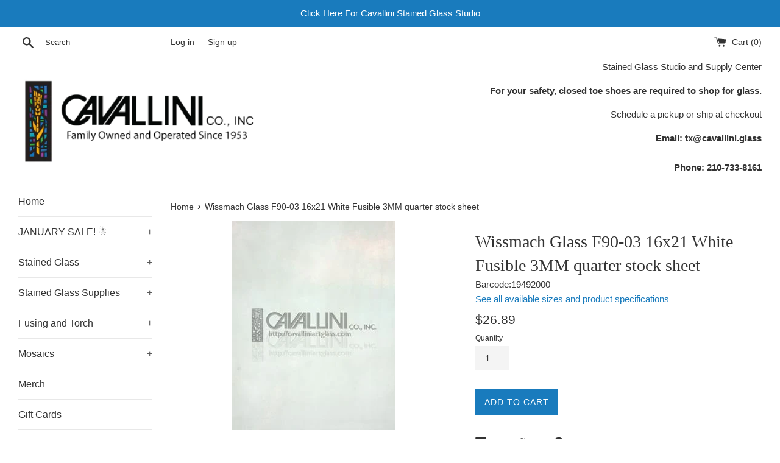

--- FILE ---
content_type: application/javascript; charset=utf-8
request_url: https://searchanise-ef84.kxcdn.com/preload_data.1i9o5Q3u0f.js
body_size: 11544
content:
window.Searchanise.preloadedSuggestions=['clear glass','pink glass','glue chip','mosaic sheet','copper foil','green glass','cathedral glass','lead came','blue glass','bullseye glass','ring saw','star bevel','water glass','black glass','purple glass','white glass','glass cutter','soldering iron','bevel clusters','yellow glass','architectural glass','wissmach glass','van gogh','kokomo glass','english muffle','bevel cluster','red glass','brown glass','amber glass','iridescent glass','stained glass','came bender','lead free','orange glass','bullseye 90 coe','glass cutters','mac glue','opal glass','red stained glass','h came','running pliers','glass grinder','hand foiler','van gogh glass','inland grinder','double strength','oceanside glass','lamp base','light amber','fusible glass','red streaky','rain glass','vase cap','kiln shelf','tempered glass','art deco','blue green','beveled glass','textured glass','grinder bits','grinder bit','cabinet glass','gray glass','lead free solder','handy hangers','red cathedral glass','short seeded','zinc u','white opal','wissmach amber','transparent glass','dichroic glass','cathedral transparent single color','circle cutter','cobalt blue','translucent glass','pattern shears','waffle grid','long seeded','black iridescent','pink opal','wissmach iridescent','free pattern','reeded glass','wissmach 204aq','oceanside frit','score one','table foiler','bullseye green','sea green','front surface mirror','diamond bevel','restoration glass','vinyl cutout','red cathedral','kokomo cathedral','edco foil','copper tape','seedy glass','iridescent stained glass','luster glass','free patterns','foil tool','cutting oil','glass thin reeded','taurus ring saw','lil notcher','oceanside blue','florentine glass','red opal','u channel','oceanside icicle clear frit','zinc came','oceanside clear','mosaic sheets','lead knife','dark amber','glue chip glass','bullseye clear','test vm-27','ripple glass','frosted glass','blue opal','red violet','bullseye frit','band saw','flux brush','kiln paper','hot pink','iridized glass','clear baroque','kokomo glass 11','strip cutter','thin fire','hammered glass','square bevel','ruby glass','3/16 round h lead','light blue glass','ko 125 s','oceanside white','flux remover','clear granite','ocean side','zinc border','teal glass','wissmach yellow','white glas','glass saw','wissmach fusible','clear textured glass','copper foil tape','cutters mate','taurus 3 ring saw','ladder chain','solder iron','black patina','oceanside black frit','kokomo streaky','gryphon saw','mirror glass','u came','bullseye red','ruby red','light blue','1/2 u channel','transparent blue','handy hanger','inland soldering iron','bullseye iridescent','seeded glass','dark brown','steel blue','gold glass','soldering irons','mosaic tile','shelf paper','wissmach green','double rolled','iridescent red glass','opalescent glass','bevel glass','blue transparent oceanside','pink sheet','scrap glass','kokomo granite','fiber paper','opaque glass','aqua glass','pale blue','hakko iron','gel flux','brass chain','yellow stained glass','navy blue','clear texture glass','bubble glass','round jewel','circle bevels','pale amber','bumble bee','cathedral red','mottled glass','sky blue','yellow cathedral','oceanside cherry red frit','live stream','grinding machine','iridescent white','soldering stand','fume absorber','heat cap','zinc cascade','clear frit','wood frame','iridescent clear','flemish glass','white opal glass','bullseye stringer','kaleidoscope kits','triangle bevel','blue iridescent glass','single strength','pale green','thin reeded','wissmach ll','amerway solder','purple opal','wissmach blue','foil tape','cutting tools','dark red','kokomo amber','rip irid','glass sheet','blue and white glass','bullseye blue','all glass','dark blue glass','oceanside pale purple','turquoise glass','kokomo blue','mottle glass','0100 black frit bullseye','blue stained glass','purple and white','gryphon diamond saw','wissmach irid','color magic','dark blue','art glass','kokomo ripple','blue and white','rough rolled','grinder heads','red waterglass','black and white','clear textured','gold pink','irid blue','cross reeded','transparent bullseye','black water glass','round gem','antique glass','the grinder','pale yellow','lavender glass','sage green','face shield','taurus 3 saw','wissmach white','oceanside opal','gryphon grinder','pale blue glass','white opaque','3/16 copper foil','white cathedral glass','clear seedy','pink transparent','wissmach moss','soldering iron holder','copper wire','blue cathedral','96 coe glass','terra cotta','silver foil','grey glass','red orange iridescent','red orange','stained glass putty','light amber glass','red stained glass sheet','pattern glass','6mm stained glass','oceanside purple','architectural medium amber','yellow beige','flash glass','irid pink','pink stained glass','dew drop','green stained glass','white stained glass','foiling tool','olive green','miter saw','medium amber','oceanside waterglass','25mm jewel','bevel star','bullseye stringers','soldering iron stand','granite glass','hakko soldering iron','finishing compound','wissmach florentine','black copper foil','wissmach granite','copper foil tool','jack chain','rectangle bevel','7/32 copper foil','blue gem','wissmach red','grinder shield','seed glass','iridescent opal','magic cutter','spectrum glass','tinned copper','rectangle bevels','hakko tip','kokomo white','stock sheet','foil shears','emerald green','baroque glass','light green','green blue','black stained glass','glass pack','lead cutter','u lead','stained glass patterns','clear iridescent glass','bullseye white','kokomo purple','purple blue','wissmach 7d','gryphon ring saw','edco copper foil tape','cats paw','small red glass','clear antique','confetti glass','lead stretcher','zinc u came','wissmach white opalescent','adhesive backed vinyl','wissmach glass 25dr blue cathedral','bullseye streamers','ring saws','stained glass pattern','pale pink','taurus saw','english muffle lavender','glastar grinder','fusing glass','holiday bundle','bevel square','oceanside yellow','violet glass','honey glass','stream x','glass kit','gna glass','powder frit','wispy glass','inland wiz','cobalt blue glass','oceanside seedy','sage glass','gift card','cutter\'s mate','clear cathedral','coe 90 glass','wissmach seedy','oceanside amber','clear coe 96','diamond bevels','fusible glass coe 90','kokomo hammered','thin fire paper','clear texture','english muffle glass','grinder cookie','purple cathedral','grinding bit','copper sheet','green red','thin reed','architectural glass acqua','kokomo 33 rip','tip cleaner','light purple','yellow bullseye','aventurine green','wissmach d','sheet glass','dk monorail','bullseye cathedral','green opal','dancer lamp base','kiln wash','full stock sheet','bevel clusterstexas','black backed copper foil','copper patina','midnight blue','wissmach pale green','fine frit','was ripple','brass came','red opaque','wissmach p','glass jewels','15mm jewel','texas star','stain glass','flat lead','re strip','wissmach clear','sage green glass','blue purple','neo lavender','cathedral hammered','textured green','iridescent blue glass','clear seedy glass','cutting tool','bullseye fusing glass','whit glass','round lead came','bullseye 0013 opaque white frit','light amber hammered','oceanside sunflower opal frit','stained glass pack','foil holder','pattern paper','kokomo pink','yell glass','adhesive backed','toyo cutter','white irid','beginner kit','lamp cap','grinder mate','tool kit','amber stained glass','green transparent','gems faceted','lead and glass','blue waterglass','bullseye clear glass','glass cutting oil','dark green','yough green stipple','white waterglass','hakko fx 601','straight edge','pistol grip','narrow reed','bullseye sheet glass','01dr irid','lead u channel','flesh tone','hakko fx-601','reinforcing bars','cathedral green','amber granite','morton tools','wissmach hammered','pink red','green sheet glass','black jack chain','full sheets','amber hammered','deep red','salmon pink','spring green','rainbow glass','gryphette grinder','true blue','bevel triangle','bullseye powder','green mottle','glass yellow color','narrow reeded','sea green glass','lead vise','coe 96 oceanside','glastar hand foiler','city glass','flux gel','star bevels','test product 2','green wispy','cherry red','architectural glass clear','petal pink','clear texture architectural glass','black waterglass','kokomo seedy','solder tips','push pins','wissmach english muffle','elephant skin','red sheet glass','amber seedy','super spray','flesh glass','oceanside green','black foil','transparent yellow','gryphon miter saw','hakko fx601','clear water glass','oval bevel','2mm clear','bevels pieces','glass cleaner','stained glass kit','thick glass','blue lagoon','wire brush','transparent frit','lime green','brown streaky','toyo glass cutter','silver glass','orange cathedral','glass paint','oceanside medium green','glass polish','1101-50f clear','wissmach opal','tinned wire','translucent white','bamboo glass','oak frame','wet sander','transparent red','fused glass','cement brushes','green cathedral','hammered iridescent','w7 irid','hakko fx-601 iron tip','clear granite stained glass','replacement parts','kokomo was','coe 90 frit','white iridescent','stained glass orange red','stained glass sheets','victory white','jewel clear','coe 96 fusible','1/2 flat lead','7/32 round h lead','patterns free','white blue glass','splash guard','gryphon blade','streamer glass','transparent glass sheet','oceanside orange transparent frit','oceanside dark blue frit','oceanside white opal frit','clear green glass','90 coe glass sheet','inland grinder bits','light table','colored stained','hammered amber','black bullseye','pink sheet glass','starter kit','wissmach mottle','inland grinder bit','cutting grid','purple opaque glass','tool bundle','waterglass clear','dark violet','dark pink','green listing','red oceanside','beveled glass clusters','paint pens','pale lavender glass','iron holder','non fusible','red opal 96','wiz grinder','wizard iv grinder','wiz cg','wizard iv','mosaic molds','sp purple','mauve glass','oceanside 100w-f','solder case','pink color','wissmach flemish','lead u came','kokomo 860a','yellow amber glass','cathedral white','solid oceanside','crystal clear','clear opal','tinned copper wire','art deco lamp','breaking pliers','studio one','glass beads','lead channel','bullseye fusible clear','aqua blue','kokomo glass 11g','acid etch','black back foil','1/4 fh came','small glass','tan glass','blue white','bullseye tekta','youghiogheny glass 3007 rg','yellow cathedral glass','lead dykes','mosaic red','smoke absorber','oceanside glass 100','test product one','kokomo 222x','deep aqua','1 x 4 bevel','peacock blue','glass cutting','amber classic','navy blue glass','loose glue chip','lead glass','second story','3mm tekta','black transparent','house bevel','granite catspaw','clear iridescent','light brown','streaky granite','h channel flat','belt sander','blue frit','artique glass','glass cutting tool','amber wissmach','wissmach 01 h','dense white','lilac glass','u channel came','blue purple white','solid mauve','clear faceted 30mm round','oceanside green opal','orange opal','u zinc','aventurine blue','pink bullseye','opal green','light pink','red water glass','essentials bundle','triangle bevels','coe 96 stringers','cutter oil','black and white glass','glass pliers','amber streaky','foil dispenser','wissmach 01 dr','hammered glass amber','striker glass','streamers glass','tekta glass','corella classic','red amber','1/2 lead came','streaky glass','bullseye streaky','youghiogheny y96-700','bulls eye cathedral','round bevel','bullseye white glass','gryphon zephyr ring saw','wissmach ripple','black dr irid','black clear','safety glasses','soldering iron tip cleaner','oceanside glass 125w-f','primo primer','bevel strips','bullseye sheet','pink coe 96','bullseye iridescent streamer','chinchilla glass','irid yellow','bullseye pink','double flemish','petrified wood','slump molds','wet belt sander','deco lamp base','purple clear wispy 67ll','coe 96 frit','gryphon zephyr','blue ripple','french vanilla','glass cutter oil','kokomo brown','cabinet door glass','bullseye black','brown sheet','glass tools','reinforcing bar','oceanside rod','gray opal','hand foilers','clear yellow glass','bullseye off white glass','wissmach glass 51ddxxm','kokomo medium amber','youghiogheny glass','h channel','tile nipper','cream glass','shelf primer','sal ammoniac','clear tekta','corner bevels','glass bevels','coe 96 oceanside glass','lead u','kokomo glass rip','solder irons','kokomo glass 804','code 90 glass','strong line','mint green','lamp accessories','cathedral glass transparent','test glass code','wispy opal','white oceanside','kokomo clear','wissmach classic','chain ladder','white wissmach','gray transparent','night light','clear hammered','celadon translucent','clear blue','tri color','grinder coolant','purple and blue','wissmach aqua','jewelry bit','wissmach pale green dr','lead solder','glass tile','red yellow','oceanside glass 100w-f','wissmach black','opal art','tool caddy','kokomo red rust','glass kiln','iridescent water glass','dark purple','textured clear glass','youghiogheny glass 1431 sp','amber green','copper foiler','glue chip bevels','not her','zephyr ring saw','wissmach english','full stock','square bevels','inland grinder face shield','wissmach 7ll','oceanside brown','kokomo 231mlg','clear sheet','yellow streaky','peach glass','ring saw blade','kokomo glass 809a','bullseye brown','oceanside pink','stain glass kit','deluxe came bender','pickup only','glass tac gel','permanent black','zinc cascade 2614 1/2 x 1/4 hf zinc singles','orange sheet glass','zinc cascade 2614 1/2 x 1/4 hf zinc','grinder disc','pink purple','7/32 h lead','pale green cathedral','bullseye sheets','hammered cathedral','lead cutting knife','pale green glass','clear rain glass','96 clear irid','crushed glass','flat zinc','wizard is','other discounts','bulls eye glass','easels/stands adjustable','lead came 5/16','inland wizard iv','blue green glass','transparent orange','glass cutting kit','selenium glass','large mosaics','1 1/2 x 3 bevel','yellow orange','streaky gray','clear stained glass','t square','wissmach 51l','7/32 round h','clock pack','118 d wissmach','4 inch cap','amber jewel','wissmach 36 wo','gold sheet glass','wissmach light blue','7 stained glass pattern','gems round','bare copper wire','glass on sale','magne foiler','blue white glass','cutting system','iridescent pink','creator\'s tool','scoreone glass cutter','white solid opal','wheel & ring set','1/4 replacement solder tip','kokomo dark amber','oceanside 100 seedy f','red brown glass','oceanside sea green','38 mm jewel','zinc h 1/2','cathedral yellow glass','copper foil silver','white and purple mix glass','oceanside icicle','light pad','pale yellow green glass','pale turquoise glass','white solid glass','gryphon studio','winter white','pearl opal','granite white glass','oceanside powder frit','brass h channel','kokomo 617 rip glass','25mm round jewel','0100 black glass bullseye','clear and gold stained glass','oceanside yellow transparent frit','white opal frit','wi 01 hammered','wissmach violet','youghiogheny glass 1077','wissmach pink white wispy','wissmach pink blue wispy','light amber and white','sanding belts','came stretcher','light red glass','fine grinder bit','purple stain glass sheet','purple red','orange purple red glass','oceanside opal red','1 x 36 bevel','let there be light','blue sheet glass','figure c','orange stained glass','lamp shades','purple non fusible','metal pins','architectural glass taffeta','pink irid','oceanside 96 clear fusible','96 coe blue','dragon running pliers drp-7 sl','kokomo 4spl-p','opal glass sheet','hand foiler 3/16','wissmach glass 01 seedy','bronze glass','glass sanding','magna face shield','yellow english muffle','june 2025 live stream','base lamp','hammered texture','clear reed','copper came','vinyl cut outs','rain pattern','live stream kit','lead glass supplies','yellow transparent','pink yellow','dark gray','cutters oil','brown opal glass','kokomo light amber transparent','cathedral light amber','c came','amber arctic','opaque yellow green wispy','cathedral streaky','clear opalescent glass','june kit','pink cathedral glass','rh 10 4% came','bullseye marigold','adhesive backed vinyl cutout','bevel 2 1/2 square','blue faceted gem','dark glass','green clear glass','floral pattern','purple stained glass','gryphon bits','pink and yellow glass','3/8 flat h lead came','flux paste','clear rain lass','gray and pink','dark amber kokomo','black and blue glass','zinc frame','ribbed glass','seedy glas','the foiler','amber pale','shipping cost','kokomo glass 164','blue an white wispy glass','coe 96 pink','kokomo glass 265','kokomo 265 dark red violet/yellow/green','kokomo glass dark amber','dragon pattern','graph paper','was vm 201','bullseye confetti glass','cathedral hammered amber','engraved bevels','cherry red waterglass','chain jack black','kokomo glass 853','fleur de lis','blue violet blue','inland magnashield','mini g','kokomo violet','coe 96 clear','copper tinned wire','green stringers','jewel sea green','hakko iron holder','red opal oceanside','red oceanside opal','c-40 tall','soldering iron replacement tips ungar 1/4 thread-on','navy glass','zephyr band saw','yellow wispy','dressing stone','oceanside baroque','glass sheet yellow','mauve opal','copper chain','pale pink glass','grinding bits','grey white','light glass','bullseye transparent','celtic designs','wissmach 317d','chili pepper','lead came u-channel cascade ru-107 b face 3/16','free downloads','tip cleaning paste','soldering iron replacement tips hakko replacement tip fx-601 3/16 chisel d t19-d5','orange wispy','pink streaky','blue kokomo','light yellow','grinding head','blue brown','kokomo 809a','stained glass grinder','bullseye coe 90 clear','pink gems','bevel chip glass','28d opal','hammer glass amber','granite clear glass','mark stay','front surface','reed glass','white iridescent wissmach','glass pro mosaic grout','yellow mottle','oceanside red','wissmach vm 27','grinder bi','cascade rh 5','amber flemish','oceanside glass 100rw-f','green granite','martin glass','flat h','heart bevel','kokomo opal','saw blade','oceanside water','kokomo 163ll','h lead came','kokomo red violet cathedral','cut glass','red sheet','green sheet','wissmach glass 48fc','weller 100w','zinc h r','clear iridized','wissmach glass 310h','light yellow glass','foiling tools','3/16 h lead','wissmach 01 seedy','jax pewter','cathedral granite','oceanside sky blue','bullseye aventurine blue','red iridescent','w 87d','stepping stone','teal blue','wissmach dark amber','custom cut glass','milk glass','glass holder','silver back foil','bullseye yellow','fusible 96 pink','royal blue','diamond band saw','saw blades','pink iridescent','gold pearl','white swirl','clear hammered glass','gryphon abrasive blade','mosaic glass','star bevel cluster','coral glass','flesh color','flat h came','purple and green','granite cathedral','frit glass','amber opal','window glass','tool copper foil glastar stained glass foiler','green water','high temp wire','oval chain','oceanside thin','individual bevels','supplies and','bullseye confetti','coarse frit','tinned copper rod','ocean water','foil pattern shears','green stipple','oceanside clear 100w','clear glacier','finger tape','bullseye french vanilla','cork belt','iridized blue','wissmach glass 199ll','fan out','morton glass shop','flesh tone glass','grinder sponge','pink transparent glass','blue iridescent transparent','feet for inland glass grinder','bullseye emerald green mottle','45 classic amber','granite clear','yellow water glass','hammered yellow','kokomo red violet','gold mirror','wissmach medium amber seedy','coe 96 glass','sp100v spectrum vecchio','opaque red glass','wissmach glass 47m','copper red','blue gray','jump ring','1/4 copper foil','seedy clear','gemini taurus','lead came box','black back copper foil','water clear frit','streaky red','glass oil','pink cathedral','wissmach cathedral','silver coated','brown oceanside','transparent glass 90','green wissmach','glass for beginners','bullseye 1137 medium amber','wissmach wo-51','purple sheet glass','o irid','circle tools','opaque white','wissmach red double roll','iridized clear glass','wissmach gold pink','transparent black','glass vm-200','wissmach em','gray white','y 1174 sp','light lavender','layout block system','pink wispy','red opaque glass','solder magic book','wet sander belt','iridized clear','honey white','med amber brown','wissmach 58dg','spirit glass','mosaic mold','oceanside water glass','kokomo 225ll','studio pro','3 round bevel','kokomo 12p','grinder head','spectrum clear','white wispy','to 18cc','kokomo glass 41','copper foil black back','fuse master','2 round disc','wissmach purple','5/16 flat h','soldering tips','blue cathedral glass','16 oz black patina','oceanside sea green waterglass','wissmach medium amber','cutting bar morton','red granite glass','pate de verre glue','pistol grip cutter','full sheet','yellow and orange streaky','red transparent','oval clear','white frit','bullseye teal','bullseye iridized','black dr','replacement tips','solid white glass','lamp form','all water glass','crystal ice','gray dawn','translucent combination','purple gold','spectrum vecchio','red stringer','oceanside 100seedy','color magic glass paint','black ladder chain','no opaque glass','wissmach glass 0002 seedy','ko 11g','hole saw','pink and white','slump mold','2 square bevels','door glass','wissmach 34 cc','blue hammered','kokomo glass 59','l square ruler','pink champagne','bent hook','grozer pliers','box feet','layout blocks','wood glass','green/blue color','purple cathedral art glass','oceanside combination','ed hoys','float glass','wissmach 01 florentine','beveled glass for','vented vase cap','oceanside clear granite','coe 90 purple glass','bevel circle','english muffle green','morisco glass','wissmach 47h','red orange streaky','kokomo glass 11md','11 l gcp','rh 7w','bullseye frit powder','tripar pads','wissmach glass 189dr','clear white streaky','inland shield','barocco 3mm','flat h lead came','brown opal','faceted jewel','glue c','gold purple','red hammered','wissmach wispy opalescent','oceanside black','kiln shelf paper','silver back copper foil','granite cats paw','dusky rose','oceanside crystal clear','wissmach glass 343g','gems 15mm round faceted amber','glass eye 2000','clear cathedral glass','water glass clear','kokomo glass 144','architectural barocco','non fusible glass','3/16 black foil','bullseye glass 2112','faceted round jewel','is 59g','oceanside 100 seedy','dark brown glass','copper foil black','chip glass','vanilla cream','wissmach 59 lg','stained glass books table lanterns','pale amber glass','came cutter','l square','champagne wispy','oceanside black opal','wissmach cathedral glass','black cathedral','green hammered','low e','light grape','diamond bevel glue chip','1/4 lead came','bullseye purple','inland face shield','bullseye emerald green','orange jewel','white mottle','kokomo clear brown','kokomo 216ll','cathedral dark blue','medium yellow green','wissmach glass 220 flemish','red kokomo','lead dyke','bullseye spring green','oceanside 100w','black streaky','sun catcher','inland sponge','kokomo green','semi translucent','clear artique','bullseye glass 1212','brown ripple','kokomo glass 222','fusing paper','blue sheet','kokomo light honey','flat h lead','r sp','large glass sheet','mosaics i02 cavalite marigold','red stain glass','grozing pliers','random glass','transparent green','inland score one','rain tempered','w 28d','vase vented','clear waterglass','hanger wire','turquoise opal','kokomo 249ll','freight only','green ripple','soldering tip','yellow em','h lead','white ripple','grey blue','90 24 blue clear 90','oceanside medium blue','kokomo glass 12p','glass patterns','wissmach seedy 0002','oceanside glass 538-4w-f','morton safety break','cathedral bullseye 90 coe','1/2 h lead','kelly green','and clear granite','h channel came','bullseye glass 6323-00n','running plier','solid opal','4 x 4 bevel','light blue opal','taurus ring saw blades','oceanside seed','kilnworking accessories miscellaneous utc-rr thin clear-red/red orange dichromagic 2 1/2 x 8','burgundy glass','clear green','spring bud','blackberry cream','fiber blanket','oceanside gold','heart mold','thin glass','double thick glass','vented heat cap','light green glass','purple and green granite','string glass','coe 90 purple','youghiogheny glass 3613 sp','black frit','bevel 3 x 3','oceanside light purple rough rolled','light gray classic','kokomo blue white','display stands','green yellow','copper ladder chain','hammered green','kokomo red','ocean side glass','soldering sponge','white glass oceanside','1/4 h came','clear pink','red bullseye','bevel diamond','green bullseye','inland grinder head','lead came h-channel flat cascade','putty brushes','bottle cutter','copper foiler tool','kokomo glass 807','green ripple glass','amber and white','machine restoration','rippled clear glass','flux brushes','glass putty','black copper back foil','dark purple glass','90 coe bullseye','light flesh','opal sheet','lead came rh 9','tiffany glass','oceanside glass 111w-f 11','dark red violet','miracle mud','amber wispy','kokomo turquoise opalume','stepping stone molds','red granite','s hook','soldering mat','zinc channel','white water glass','fleshtone glass','kiln dam','boron nitride','dark amber granite','silver coat','rippled glass','royal purple','white streaky','free shipping','tc 17h','wissmach medium light amber','turquoise sheet','light box','calcium carbonate','heat proof mat','link water','wissmach glass green cathedral granit','brown bullseye','french vanilla opal','zinc cascade zb-500 1/2 u zinc border','iridescent yellow','wissmach pale olive','wispy iridescent glass','pattern cutter','staedtler lumocolor permanent','april kit','cast sculpture','silver tape','blue grey glass','cutter head','jax pewter black','bullseye collage glass','tote bag','wissmach 78xxxx','mirror pane','hummingbird cast','oceanside 100 c','toyo black pistol grip','yellow fusible glass','honeycomb glass','toyo small replacement head tc10h','purple pink','brown granite stained glass','butter fly','kokomo’s violet','soldering wire','rain forest stained glass','616a medium light blue green kokomo glass','wissmach light cream opalescent','wissmach 01 rip ir','wissmach 01 rip','1/8 u came','clear single glass','2mm clear glass','2mm sheet','marker fine 0.6mm point','kokomo 140ml','gold mosaic','cobalt blue sheet','medium cobalt blue','white texture','zinc cascade 2614 1/2 x 1/4 hf zinc full box 31 22lbs no other discounts','inland score one cutter','inland cutter','30mm dark blue faceted gems','faceted oval gems','yellow streaked','yellow muffle','green muffle','bullseye clear frit','diamond tech','gold pen','white pen','solder remover','quick fit bit','quick fit bit,grinder bit','silver white','lead came cement','orange mottled glass','pastel green','orange transparent','orange transparent textured glass','black sheet','olive green glass','gryphon wet belt sander','cathedral ripple','glass samples','toyo tap wheel replacement blade tc600hv','pink fleshtone seville','pink fleshtone seedy','leponitt soldering iron temperature control','cut to size','oceanside blue frit','oceanside pink powder','oceanside clear frit coarse','oceanside transparent blue','oceanside coarse frit','flat u lead','1 x 10 bevels','replacement blade','orange ripple','cathedral yellow','oceanside moss green','light amber cathedral glass','hammered dark amber glass','gryphon studio surface','corrella glass','glass clear','diamond red jewel','round red jewel','lead cutter cascade lead cutting knife','convex glass','champagne opal','rolled clear glass','bullseye 3126-30f','oceanside 411-15s','gryphon grinding','rainbow on clear','c40 guide','tinned 16 gauge wire','inland second story','20mm round faceted jewel clear/crystal','wissmach glass 97llg','200 white opal','151 cherry red transparent','yellow grooved','90 coe frit','pale blue granite','wissmach glass 370dr','fracture glass coe 90','glacier cathedral','bronze glacier cathedral','stained glass cutting tool kit','purple rough rolled','table base','oceanside 125w 96','aluminum not her','bullseye mottles','hakko fx-601 1/4 tip','bead glass','wissmach orange red','25mm round','mini grozer pliers','strip pro','stained glass bevels','mini grozers pliers','vecchio 100v-f','gold tone','iron tips','pink glass sheet','vanilla cream solid opalesent','novacan black patina','black coated copper tape','drop out molds','gryphon gryphette','fuse paper','hotline hi-fire shelf primer','opaque gold','fused glass 90 coe','orange cathedral glass','medium amber glass','sky 1 sp','sea foam','side hooks','stained glass grinder bits','opal champagne','inland iv','flat lead came 5/16','7/32 round lead','white streaky stained glass sheet','light blue streaky glass sheet','dark red glass sheet','blue glass sheet','shipping discount','ge flux','oceanside clear waterglass','light olive green transparent','lamp working','glass cutting tools','egyptian blue','white bullseye','medium amber frit','18 inch mold','wings for grinder','green transparent glass','gemini blade','dark green wissmach','wissmach glass 01 g clear granite','inland glass cutter','125s-f dark green','100s ice-f clear glass','blue topaz','coe 96 clear glass','large grouting brush','large cement brush','60/40 victory white','jewel clear oval','light ripple glass','pre cut glass','1/2 zinc u','pale pink opal','wissmach glass florentine clear florentine texture','wissmach glass 01 florentine clear florentine texture','clear english muffle','gray green glass','green gray stain glass','toyo glass cutters','brass handle supercutter tc10b','strawberries cream','lead clean up','clear faceted jewel','10 mm faceted clear jewel','sunset coral','bullseye cream','bullseye celadon','staedtler lumocolor','glass grinder bits','mosaic tiles','123h green','wi 71 d','saw accessories','gryphon zephyr saw','gryphon light','amber glass sheet','dark pink glass','58d ir','kokomo glass 611','pink sheet sale','pink sale','red faceted jewel','wissmach pale blue','wissmach 18cc','wissmach 158cc','5/32 u round','clear bevel','individual bevel 1 1/2 x 3','bevel 1 1/2 x 3','2 x 2 bevel','bullseye forest','slip on grinder bits','pink opal glass','toyo tc600','oil well','pink and orange and purple','wissmach stream x','wissmach vm238','belt sander belts','gems 20 mm','came vise','streaky grey','green oceanside','bullseye medium frit','red glue chip','warm ivory glass','oceanside artique glass','deep royal purple stained glass','crystal clear smooth oceanside','oceanside yellow opal','cutting square','coe 96 fusible glass','gold purple 1334 coarse','mold stepping stone','finishing wax','large arctic','u lead came','3/16 black back foil','mottle orange','mottle gold','mottle yellow','mottle green','mottle stained glass','coe 96 noodles','edco 1/4 copper foil','replacement head','color magic paint ruby red','icicle clear powder','sea glass','use with putty','white baroque','25mm round facet','sale glass','green facet','bevels 1 x 1','blue green granite','morton cutting bar','teal green glass','brown amber kokomo','weller soldering tips','lead came 7/32 round h','7/32 round g','wispy pink','florentine clear florentine texture listing','seedy wissmach','wissmach pale pink cathedral','wissmach light pink','oceanside 125w','oceanside 121 w','pattern sheets','light gray opal','powder blue glass','bronze opal','gryphon grinder heads','large glass sheets','black backed foil','oceanside white corsica','oceanside orange and white wispy','clear wispy','oceanside grey','heat mat','u came zinc','3/16 lead came','navy blue stained glass','bullseye 0124 glass','bullseye blue frit','patterns on','on adhesive','bullseye red sheet glass','gold jewel','yellow jewel','clear jewel','white jewel','fuchsia glass','copper diamond blade','iridescent white fusible','grey sheet','clear frosted','clear satin','burgundy baroque','wispy amber','translucent black','textured white glass','1332-30f fuchsia','first surface mirror','purple wat','green water glass','crackle glass','purple water glass','bullseye artichoke glass','mini surface','shaft lubricant','wissmach green/amber opal','small red','medium blue glass','8 stained glass','9 stained glass pattern','8 stained glass pattern','confetti sheet glass','saw blades 42','oceanside clear 100h-f-ir','oceanside congo','youghiogheny greens','red purple blue','pink blue','replacement grinder heads','lamp glass','light gray','aqua tex','kokomo 126ll','bullseye 2mm clear','bullseye 2mm black','mac glu','os seedy','wissmach glass 189','clear coe 96 sheet glass','coe 90 sheet glass','dark forest green translucent glass','gold black opal','poppy red','1/2 in lead','brass tubing','box feet brass','wissmach 0002dr','tempered reeded glass','bullseye clear 3mm','pink sheet glass 96 coe','october kit','wine glass','gryphon grinding bit 3/4','gryphon grinding bit 1/4','frame wood','forest green and transparent glass','oceanside opalart','grinder heads gryphon 3/4 cylindrical bit standard','oceanside red opa','hammered white glass','grinder\'s mate','blue glass for','lamp bases','purple pink green','light green sheet','polishing wheel','champagne color stained glass','moore push pins','orange yellow','opalescent white','ripple glass sheet','water drop','autumn glass sale','wire for stained glass','red flemish glass','wissmach glass em 241 em 241 aubergine silk/wine also 4924 listing','round faceted jewel','ice white gold pink','air filter','white with red streaks','white with red strikes','white red','kwc table foiler','diamond band saw tall','youghiogheny brown','inland wiz invisible sponge','clear krinkle','clear cord','red mottle','brown mottle','blue mottle','coe 90 casting','thin reed glass','gryphon gryphette grinder','amber white','t shirt','soft mat','jewelry bits','stained glass in gold','metallic green glass','fracture glass','light blue stain glass','replacement glass tip','lead free soldering iron','wissmach glass wo 58 cc','oceanside glass 60-782-f','wissmach glass black dr','bullseye glass 0108-30f','kokomo glass 627d','wissmach glass 203d solid','kokomo glass 225d','bullseye glass 0137-50f','oceanside glass 211-76s-f chocolate opal listing','oceanside glass 211-74s-f chestnut brown solid opalescent','bullseye glass 2212-30f olive green opal','bullseye glass 1112-00f aventurine green disc listin','bullseye glass 0212-30f olive green','bullseye glass 0145-00f jade green','bullseye glass 0141-00f dark forest green disc listing','oceanside gray','gray wispy glass','gold textured glass','drill bit','small flemish','gold stained glass','gold d','wissmach light gold','pumpkin orange stained','soldering irons hakko fx601-02 soldering iron ceramic heater no other discounts','solder 60/40 victory white lead solder 1 lb roll','grinders gryphon studio diamond grinder studio no other discounts','runners/pliers/grozers glasspro breaker groze','lathekins & fids burnisher','patinas novacan black patina for solder & lead 8 oz','amerway gel flux fluxes & removers','pro lead knife','round cascade rh-8 5/32','layout block systems 10 6 blocks','black gems','wissmach 58d amber/white opal','gems round smooth','lavender bullseye','golden yellow glass','sunflower yellow','edco copper foil tape black coated','oceanside medium yellow','inland replacement cutters','inland wiz grinder','pearl white glass','artisan glass','scoring tool','51ddxxm irid','1/4 black back copper foil','sample set','lavender opal','bowl mold','bullseye white sheet glass','gryphon sanding belt','fusible glass come 90','wood for stained glass','pencil grip','grinder bit 1/4','1/4 grinding bit','patinas nova can copper','patinas nova an black','tee shirt','taurus e saw','grinder parts','yea c','sandblasted reeded','sea foam color glass','wispy glass pale','streaked glass','wispy white glass','september kit','blue glass sheets','wissmach medium green dark blue','hakko soldering','saw and blades','grinding stone','kokomo 28lh','lamp bit','glass cutter replacement','led lamp','1 in lead','solder tip cleaner','oceanside black opal smooth','temperature control','rh 4 lead came','brass h channel framing','copper h channel','omni 2 plus wire saw','wissmach glass 48fc amber','gold stain glass','opaque white stained glass','wire saw','omni 2 saw','0100 black confetti bullseye','7 kiln shelf','bullseye 0013 opaque white rod','bullseye opaque white frit','grinder heads gryphon','green and gold stain glass','wissmach rose','wissmach pale amber','wissmach champagne','kiln shelves','icicle clear','edco copper backed','zinc h came','wissmach 34 classic','seedy 01 glass','wissmach lavender','wissmach green purple white','upper wheel band','kokomo cloud white pink','slag glass','glue chip diamond bevel','zinc u channel','5 lb frit clear coe 90 fine','yellow waterglass','lead fre solder','clear vecchio','toyo oil','toyo neon','sky blue white transparent','zinc full box','wissmach sky','splash shield','bird patterns','bullseye red opal powder','glastar grinder bit','orange purple','clear bubble','architectural flemish','blue opal glass','peach gem','violet cathedral glass','bullseye pink opal','lead-free solder','dark violet glass','oceanside 96 red','dark blue stained glass','seedy green','glass stars','transparent blue glass','oceanside be','fused glass supplies','came saw','heat caps','replacement cutter head','glass table','wizard grinder accessories','gem 15mm sea green','light blue textured glass','kokomo steel blue','canary yellow opal sheet glass','stained glass 14 x 16','all 16 x 21 stained glass','24 kiln shelf','black grey','blue pink glass','glass mirror','cathedral medium light red violet hammered','lead came u 3/16','edco 7/32 copper foil','iron solder','bullseye iridescent pink striker','black opal','black translucent','stained glass pattern books','oceanside steel blue white','kokomo red cathedral','carbon paper','soldering tools','wissmach glass 189 classic','oceanside 96 clear','bullseye midnight blue','dragon running pliers','12 gauge tinned copper wire','glass breaker','gryphon bandsaw','oceanside clear smooth','gray oceanside','bullseye glass 1419-30f','brown granite','wissmach 45 stream','oceanside pink champagne','oceanside dark purple','oceanside pale gray','sand paper','glass file','bevel grinding bit','blue streamer','clear 90 coe sheet glass','jack chain 18 gauge','wissmach aqua english muffle','oceanside clear white wispy','pale craquel','non glare','1/2 h zinc','violet bullseye','light violet','kokomo red white streaky','cathedral transparent cobalt blue glass','powder blue','copper foil dispenser','opaque stained glass','brass cap vase','assorted glass','green glass full sheet','rain pattern glass','20mm gems','bevel square 4 x 4','inland glass grinder','oceanside 100rw-f','morton cutting','edco 7/32 tape','mirrored glass','orange faceted jewel'];